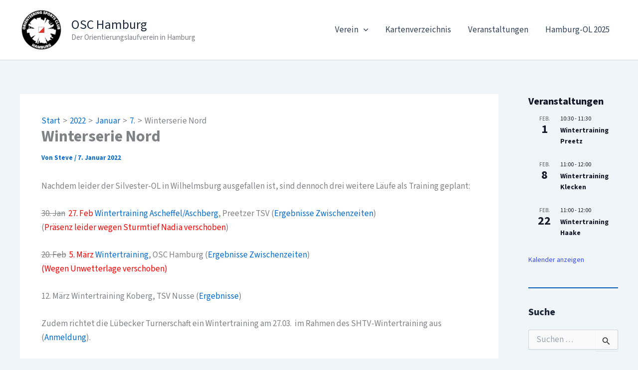

--- FILE ---
content_type: text/css
request_url: https://www.osc-hamburg.de/wp-content/uploads/uag-plugin/assets/2000/uag-css-2073.css?ver=1768014726
body_size: 706
content:
.uag-blocks-common-selector{z-index:var(--z-index-desktop) !important}@media (max-width: 976px){.uag-blocks-common-selector{z-index:var(--z-index-tablet) !important}}@media (max-width: 767px){.uag-blocks-common-selector{z-index:var(--z-index-mobile) !important}}
.wp-block-uagb-separator{text-align:center;box-sizing:border-box;line-height:0}.wp-block-uagb-separator__inner{display:inline-block}.wp-block-uagb-separator:not(.wp-block-uagb-separator--text):not(.wp-block-uagb-separator--icon) .wp-block-uagb-separator__inner{border-top-style:solid;-webkit-mask:var(--my-background-image);-webkit-mask-size:38px 100%;-webkit-mask-repeat:repeat-x}.wp-block-uagb-separator--text .wp-block-uagb-separator__inner,.wp-block-uagb-separator--icon .wp-block-uagb-separator__inner{display:flex;justify-content:center;align-items:center;margin:0 auto}.wp-block-uagb-separator--text .wp-block-uagb-separator__inner::before,.wp-block-uagb-separator--icon .wp-block-uagb-separator__inner::before{display:block;content:"";border-bottom:0;flex-grow:1;border-top-color:#333;border-top-style:solid;-webkit-mask:var(--my-background-image);-webkit-mask-size:38px 100%;-webkit-mask-repeat:repeat-x}.wp-block-uagb-separator--text .wp-block-uagb-separator__inner::after,.wp-block-uagb-separator--icon .wp-block-uagb-separator__inner::after{display:block;content:"";border-bottom:0;flex-grow:1;border-top-color:#333;border-top-style:solid;-webkit-mask:var(--my-background-image);-webkit-mask-size:38px 100%;-webkit-mask-repeat:repeat-x}.wp-block-uagb-separator--icon .wp-block-uagb-separator-element svg{font-size:30px;color:#333;fill:#333;width:30px;height:30px;line-height:30px;max-width:none}.wp-block-uagb-separator--text .wp-block-uagb-separator-element .uagb-html-tag{word-break:initial;margin:0}
.uagb-block-6ae04bf0.wp-block-uagb-separator{padding-bottom: 7px;padding-top: 7px;text-align: center;}.uagb-block-6ae04bf0.wp-block-uagb-separator--text .wp-block-uagb-separator-element .uagb-html-tag{font-style: normal;line-height: 1em;}.uagb-block-6ae04bf0.wp-block-uagb-separator:not(.wp-block-uagb-separator--text):not(.wp-block-uagb-separator--icon) .wp-block-uagb-separator__inner{-webkit-mask-size: 5px 100%;border-top-width: 2px;width: 100%;border-top-color: var(--ast-global-color-1);border-top-style: solid;margin-top: 5px;margin-bottom: 5px;}@media only screen and (max-width: 976px) {.uagb-block-6ae04bf0.wp-block-uagb-separator{text-align: center;}.uagb-block-6ae04bf0.wp-block-uagb-separator--text .wp-block-uagb-separator-element .uagb-html-tag{font-style: normal;margin-bottom: initial;line-height: 1em;}.uagb-block-6ae04bf0.wp-block-uagb-separator:not(.wp-block-uagb-separator--text):not(.wp-block-uagb-separator--icon) .wp-block-uagb-separator__inner{-webkit-mask-size: 5px 100%;width: 100%;border-top-color: var(--ast-global-color-1);border-top-style: solid;margin-top: 5px;margin-bottom: 5px;}}@media only screen and (max-width: 767px) {.uagb-block-6ae04bf0.wp-block-uagb-separator{text-align: center;}.uagb-block-6ae04bf0.wp-block-uagb-separator--text .wp-block-uagb-separator-element .uagb-html-tag{font-style: normal;margin-bottom: initial;line-height: 1em;}.uagb-block-6ae04bf0.wp-block-uagb-separator:not(.wp-block-uagb-separator--text):not(.wp-block-uagb-separator--icon) .wp-block-uagb-separator__inner{-webkit-mask-size: 5px 100%;width: 100%;border-top-color: var(--ast-global-color-1);border-top-style: solid;margin-top: 5px;margin-bottom: 5px;}}.uagb-block-403eeed8.wp-block-uagb-separator{padding-bottom: 7px;padding-top: 7px;text-align: center;}.uagb-block-403eeed8.wp-block-uagb-separator--text .wp-block-uagb-separator-element .uagb-html-tag{font-style: normal;line-height: 1em;}.uagb-block-403eeed8.wp-block-uagb-separator:not(.wp-block-uagb-separator--text):not(.wp-block-uagb-separator--icon) .wp-block-uagb-separator__inner{-webkit-mask-size: 5px 100%;border-top-width: 2px;width: 100%;border-top-color: var(--ast-global-color-1);border-top-style: solid;margin-top: 5px;margin-bottom: 5px;}@media only screen and (max-width: 976px) {.uagb-block-403eeed8.wp-block-uagb-separator{text-align: center;}.uagb-block-403eeed8.wp-block-uagb-separator--text .wp-block-uagb-separator-element .uagb-html-tag{font-style: normal;margin-bottom: initial;line-height: 1em;}.uagb-block-403eeed8.wp-block-uagb-separator:not(.wp-block-uagb-separator--text):not(.wp-block-uagb-separator--icon) .wp-block-uagb-separator__inner{-webkit-mask-size: 5px 100%;width: 100%;border-top-color: var(--ast-global-color-1);border-top-style: solid;margin-top: 5px;margin-bottom: 5px;}}@media only screen and (max-width: 767px) {.uagb-block-403eeed8.wp-block-uagb-separator{text-align: center;}.uagb-block-403eeed8.wp-block-uagb-separator--text .wp-block-uagb-separator-element .uagb-html-tag{font-style: normal;margin-bottom: initial;line-height: 1em;}.uagb-block-403eeed8.wp-block-uagb-separator:not(.wp-block-uagb-separator--text):not(.wp-block-uagb-separator--icon) .wp-block-uagb-separator__inner{-webkit-mask-size: 5px 100%;width: 100%;border-top-color: var(--ast-global-color-1);border-top-style: solid;margin-top: 5px;margin-bottom: 5px;}}.uagb-block-16de69a6.wp-block-uagb-separator{padding-bottom: 7px;padding-top: 7px;text-align: center;}.uagb-block-16de69a6.wp-block-uagb-separator--text .wp-block-uagb-separator-element .uagb-html-tag{font-style: normal;line-height: 1em;}.uagb-block-16de69a6.wp-block-uagb-separator:not(.wp-block-uagb-separator--text):not(.wp-block-uagb-separator--icon) .wp-block-uagb-separator__inner{-webkit-mask-size: 5px 100%;border-top-width: 2px;width: 100%;border-top-color: var(--ast-global-color-1);border-top-style: solid;margin-top: 5px;margin-bottom: 5px;}@media only screen and (max-width: 976px) {.uagb-block-16de69a6.wp-block-uagb-separator{text-align: center;}.uagb-block-16de69a6.wp-block-uagb-separator--text .wp-block-uagb-separator-element .uagb-html-tag{font-style: normal;margin-bottom: initial;line-height: 1em;}.uagb-block-16de69a6.wp-block-uagb-separator:not(.wp-block-uagb-separator--text):not(.wp-block-uagb-separator--icon) .wp-block-uagb-separator__inner{-webkit-mask-size: 5px 100%;width: 100%;border-top-color: var(--ast-global-color-1);border-top-style: solid;margin-top: 5px;margin-bottom: 5px;}}@media only screen and (max-width: 767px) {.uagb-block-16de69a6.wp-block-uagb-separator{text-align: center;}.uagb-block-16de69a6.wp-block-uagb-separator--text .wp-block-uagb-separator-element .uagb-html-tag{font-style: normal;margin-bottom: initial;line-height: 1em;}.uagb-block-16de69a6.wp-block-uagb-separator:not(.wp-block-uagb-separator--text):not(.wp-block-uagb-separator--icon) .wp-block-uagb-separator__inner{-webkit-mask-size: 5px 100%;width: 100%;border-top-color: var(--ast-global-color-1);border-top-style: solid;margin-top: 5px;margin-bottom: 5px;}}